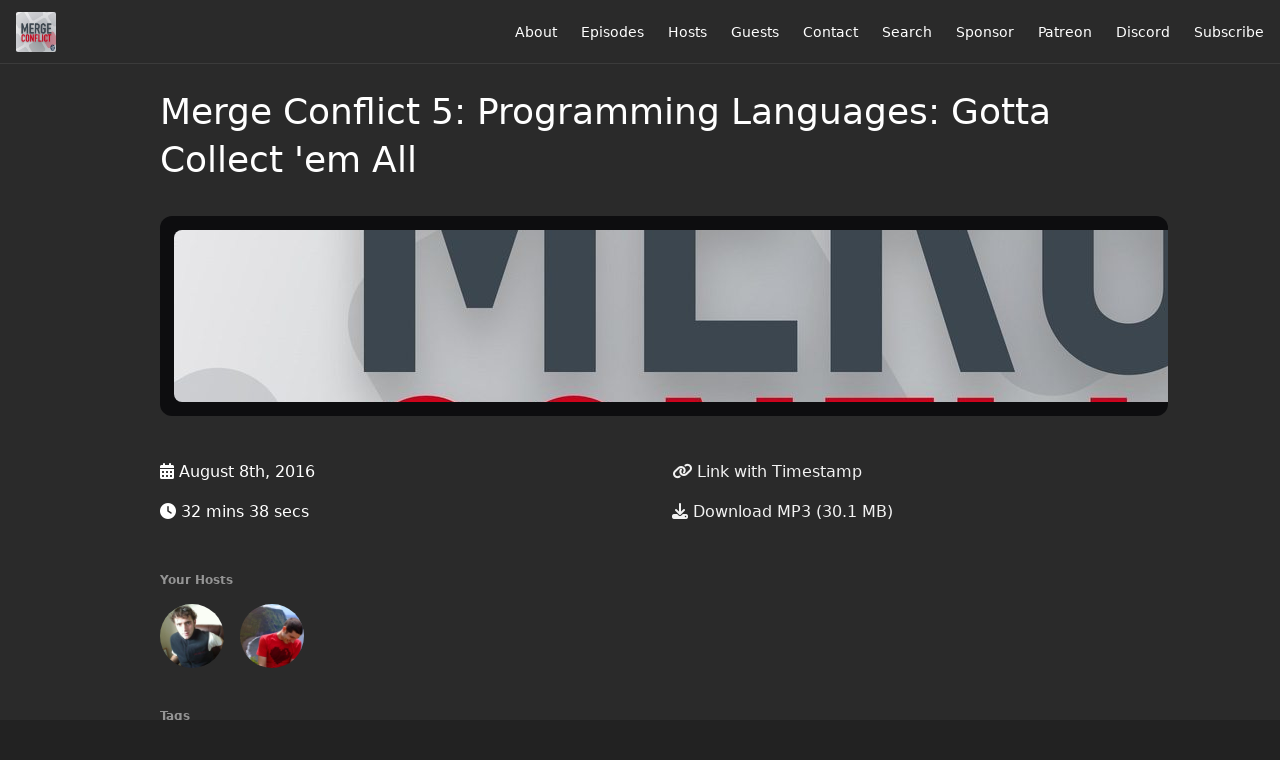

--- FILE ---
content_type: text/html; charset=utf-8
request_url: https://www.mergeconflict.fm/44076-merge-conflict-5-programming-languages-gotta-collect-em-all
body_size: 5662
content:
<!DOCTYPE html>
<html>
  <head>
    <meta charset="utf-8" />
    <meta content="IE=edge,chrome=1" http-equiv="X-UA-Compatible" />
    <meta content="width=device-width, initial-scale=1" name="viewport" />
    <meta name="generator" content="Fireside 2.1">
    <meta name="title" content="Merge Conflict: Merge Conflict 5: Programming Languages: Gotta Collect &#39;em All">
    <title>Merge Conflict: Merge Conflict 5: Programming Languages: Gotta Collect &#39;em All</title>
    <!--

        ______________                   ______________
        ___  ____/__(_)_____________________(_)_____  /____
        __  /_   __  /__  ___/  _ \_  ___/_  /_  __  /_  _ \
        _  __/   _  / _  /   /  __/(__  )_  / / /_/ / /  __/
        /_/      /_/  /_/    \___//____/ /_/  \__,_/  \___/

        Fireside v2.1

-->
    <link rel="canonical" href="https://www.mergeconflict.fm/44076-merge-conflict-5-programming-languages-gotta-collect-em-all">
    <meta name="description" content="C# and F# and Go! Oh my! There are just so many lovely programming languages to learn, but where to start? This week we take a look at what worked for us and what didn’t.
">
    <meta name="author" content="soundbite.fm">
      <meta name="apple-itunes-app" content="app-id=1133064277" />
    <link rel="alternate" type="application/rss+xml" title="Merge Conflict RSS Feed" href="https://www.mergeconflict.fm/rss" />
    <link rel="alternate" title="Merge Conflict JSON Feed" type="application/json" href="https://www.mergeconflict.fm/json" />

    <link rel="shortcut icon" type="image/png" href="https://media24.fireside.fm/file/fireside-images-2024/podcasts/images/0/02d84890-e58d-43eb-ab4c-26bcc8524289/favicon.png?v=1" />
    <link rel="apple-touch-icon" type="image/png" href="https://media24.fireside.fm/file/fireside-images-2024/podcasts/images/0/02d84890-e58d-43eb-ab4c-26bcc8524289/touch_icon_iphone.png?v=1" sizes="57x57" />
    <link rel="apple-touch-icon" type="image/png" href="https://media24.fireside.fm/file/fireside-images-2024/podcasts/images/0/02d84890-e58d-43eb-ab4c-26bcc8524289/touch_icon_iphone.png?v=1" sizes="114x114" />
    <link rel="apple-touch-icon" type="image/png" href="https://media24.fireside.fm/file/fireside-images-2024/podcasts/images/0/02d84890-e58d-43eb-ab4c-26bcc8524289/touch_icon_ipad.png?v=1" sizes="72x72" />
    <link rel="apple-touch-icon" type="image/png" href="https://media24.fireside.fm/file/fireside-images-2024/podcasts/images/0/02d84890-e58d-43eb-ab4c-26bcc8524289/touch_icon_ipad.png?v=1" sizes="144x144" />

      <link rel="stylesheet" media="all" href="https://a.fireside.fm/assets/v1/themes/minimal-dark-1fe8143244808d3911a61d5992772a0a2e8d5d3e03af024eb624c16bdf59b1a4.css" data-turbolinks-track="true" />

    <meta name="csrf-param" content="authenticity_token" />
<meta name="csrf-token" content="ooB-WoreKJz-Ddpf-zkFCWXZuR1TDnppZ-X4GUfv39wICR2KvUgeWALbGeUVO0aj1UMj0lncTSM9WyVIqE1neA" />
      <!-- Global site tag (gtag.js) - Google Analytics -->
  <script async src="https://www.googletagmanager.com/gtag/js?id=UA-79270249-1"></script>
  <script>
    window.dataLayer = window.dataLayer || [];
    function gtag(){dataLayer.push(arguments);}
    gtag('js', new Date());
    gtag('config', 'UA-79270249-1');

    document.addEventListener('turbolinks:load', event => {
      if (typeof gtag === 'function') {
        gtag('config', 'UA-79270249-1', {
          'page_location': event.data.url
        });
      }
    });
  </script>

    <meta name="google-site-verification" content="mt1G91TojEITLT42i_Met1ygOu4l1_wfz-aTWmu2IMM" />
    <script src="https://a.fireside.fm/assets/v1/sub-2fc9f7c040bd4f21d2448c82e2f985c50d3304f3892dd254273e92a54f2b9434.js" data-turbolinks-track="true"></script>
    

    


      <meta property="fb:app_id" content="373240746396508">
  <meta property="og:title" content="Merge Conflict 5: Programming Languages: Gotta Collect &#39;em All" />
  <meta property="og:url" content="http://www.mergeconflict.fm/44076-merge-conflict-5-programming-languages-gotta-collect-em-all" />
  <meta property="og:type" content="website" />
  <meta property="og:description" content="C# and F# and Go! Oh my! There are just so many lovely programming languages to learn, but where to start? This week we take a look at what worked for us and what didn’t.
" />
  <meta property="og:audio:secure_url" content="https://aphid.fireside.fm/d/1437767933/02d84890-e58d-43eb-ab4c-26bcc8524289/6c5dbd12-4f8b-4cd2-8955-46c4efbed104.mp3" />
  <meta property="og:audio:type" content="audio/vnd.facebook.bridge" />
  <meta property="og:site_name" content="Merge Conflict" />
  <meta property="og:image" content="https://media24.fireside.fm/file/fireside-images-2024/podcasts/images/0/02d84890-e58d-43eb-ab4c-26bcc8524289/cover_medium.jpg?v=1" />
  <meta property="og:imageWidth" content="1400" />
  <meta property="og:imageHeight" content="1400" />

    	<meta name="twitter:card" content="player" />
  <meta name="twitter:player" content="https://player.fireside.fm/v2/UDzB5o3V+2yTxB4V9/twitter" />
  <meta name="twitter:player:width" content="290" />
  <meta name="twitter:player:height" content="58" />
  <meta name="twitter:player:stream" content="https://aphid.fireside.fm/d/1437767933/02d84890-e58d-43eb-ab4c-26bcc8524289/6c5dbd12-4f8b-4cd2-8955-46c4efbed104.mp3" />
  <meta name="twitter:player:stream:content_type" content="audio/mpeg" />
  <meta name="twitter:site" content="@firesidefm">
  <meta name="twitter:url" content="https://www.mergeconflict.fm/44076-merge-conflict-5-programming-languages-gotta-collect-em-all">
  <meta name="twitter:title" content="Merge Conflict: Merge Conflict 5: Programming Languages: Gotta Collect &#39;em All">
  <meta name="twitter:description" content="C# and F# and Go! Oh my! There are just so many lovely programming languages to learn, but where to start? This week we take a look at what worked for us and what didn’t.
">
  <meta name="twitter:image" content="https://media24.fireside.fm/file/fireside-images-2024/podcasts/images/0/02d84890-e58d-43eb-ab4c-26bcc8524289/cover_medium.jpg?v=1">

  </head>
    <body>
    
<div id="fb-root"></div>

<header class="fixed-header">
  <a class="fixed-header-logo" href="https://www.mergeconflict.fm">
    <img id="cover-small" src="https://media24.fireside.fm/file/fireside-images-2024/podcasts/images/0/02d84890-e58d-43eb-ab4c-26bcc8524289/cover_small.jpg?v=1" />
</a>  <div class="fixed-header-hamburger">
    <span></span>
    <span></span>
    <span></span>
  </div>
  <ul class="fixed-header-nav">

      <li><a href="/about">About</a></li>

    <li><a href="/episodes">Episodes</a></li>

      <li><a href="/hosts">Hosts</a></li>

      <li><a href="/guests">Guests</a></li>

      <li><a href="/contact">Contact</a></li>


      <li><a href="/search">Search</a></li>


      <li><a href="/sponsorship">Sponsor</a></li>

      <li><a href="https://www.patreon.com/mergeconflictfm">Patreon</a></li>
      <li><a href="https://www.mergeconflict.fm/discord">Discord</a></li>

    <li><a href="/subscribe">Subscribe</a></li>
  </ul>
</header>


<main>
  


<header class="hero">
  <div class="hero-columns">
    <div class="hero-info">
      <h1>Merge Conflict 5: Programming Languages: Gotta Collect &#39;em All</h1>

      <div class="episode-details">
          <iframe src="https://player.fireside.fm/v3/UDzB5o3V+2yTxB4V9?theme=dark" width="100%" height="200" frameborder="0" scrolling="no" style="border-radius: 8px;"></iframe>
      </div>
      <div class="columns">
        <div class="column">
          <p>
            <i class="fas fa-calendar-alt" aria-hidden="true"></i>
            August 8th, 2016
          </p>
          <p>
            <i class="fas fa-clock" aria-hidden="true"></i>
            32 mins 38 secs
          </p>
        </div>
        <div class="column">
            <p>
              <a id="timestamp_link" href="/44076-merge-conflict-5-programming-languages-gotta-collect-em-all?t=0"><i class="fas fa-link" aria-hidden="true"></i> Link with Timestamp</a>
            </p>
            <p>
              <a href="https://aphid.fireside.fm/d/1437767933/02d84890-e58d-43eb-ab4c-26bcc8524289/6c5dbd12-4f8b-4cd2-8955-46c4efbed104.mp3"><i class="fas fa-download" aria-hidden="true"></i> Download MP3 (30.1 MB)</a>
            </p>
        </div>
      </div>
      <div class="columns">
        <div class="column">
          <h5>
            Your Hosts
          </h5>
          <ul class="episode-hosts">
              <li>
                <a title="Frank Krueger" href="/hosts/frank">
                  <img src="https://media24.fireside.fm/file/fireside-images-2024/podcasts/images/0/02d84890-e58d-43eb-ab4c-26bcc8524289/hosts/2/2c8defa0-2e84-41cd-977f-eb0953607164/avatar_small.jpg?v=1" />
</a>              </li>
              <li>
                <a title="James Montemagno" href="/hosts/james">
                  <img src="https://media24.fireside.fm/file/fireside-images-2024/podcasts/images/0/02d84890-e58d-43eb-ab4c-26bcc8524289/hosts/7/75d2e9ba-9f7b-4d0f-affb-f2f3aeb2807e/avatar_small.jpg?v=1" />
</a>              </li>
          </ul>
        </div>
        <div class="column">
        </div>
      </div>
        <h5>Tags</h5>
        <div class="tags">
            <a class="tag" href="/tags/learning"><i class="fas fa-tag" aria-hidden="true"></i> learning</a>
            <a class="tag" href="/tags/programming%20languages"><i class="fas fa-tag" aria-hidden="true"></i> programming languages</a>
            <a class="tag" href="/tags/c%23"><i class="fas fa-tag" aria-hidden="true"></i> c#</a>
            <a class="tag" href="/tags/go"><i class="fas fa-tag" aria-hidden="true"></i> go</a>
            <a class="tag" href="/tags/f%23"><i class="fas fa-tag" aria-hidden="true"></i> f#</a>
        </div>
    </div>
  </div>
</header>

<nav class="links link-list-inline-row">
  <ul>
      <li><a class="btn btn--small" href="https://www.mergeconflict.fm/rss"><i class="fas fa-rss" aria-hidden="true"></i> RSS</a></li>
      <li><a class="btn btn--small" href="https://itunes.apple.com/us/podcast/merge-conflict/id1133064277?mt=2&amp;ls=1"><i class="fab fa-apple" aria-hidden="true"></i> Apple Podcasts</a></li>
      <li><a class="btn btn--small" href="https://music.amazon.com/podcasts/1e72e96f-a0b7-4597-907a-aa869ff3326f/merge-conflict"><i class="fab fa-amazon" aria-hidden="true"></i> Amazon Music</a></li>
      <li><a class="btn btn--small" href="https://www.breaker.audio/merge-conflict"><i class="fas fa-headphones" aria-hidden="true"></i> Breaker</a></li>
      <li><a class="btn btn--small" href="https://castbox.fm/channel/2117504?country=us"><i class="fas fa-headphones" aria-hidden="true"></i> Castbox</a></li>
      <li><a class="btn btn--small" href="https://castro.fm/itunes/1133064277"><i class="fas fa-headphones" aria-hidden="true"></i> Castro</a></li>
      <li><a class="btn btn--small" href="https://overcast.fm/itunes1133064277/merge-conflict"><i class="fas fa-headphones" aria-hidden="true"></i> Overcast</a></li>
      <li><a class="btn btn--small" href="http://pca.st/8tqK"><i class="fas fa-headphones" aria-hidden="true"></i> Pocket Casts</a></li>
      <li><a class="btn btn--small" href="https://radiopublic.com/merge-conflict-6LMM9z"><i class="fas fa-headphones" aria-hidden="true"></i> RadioPublic</a></li>
      <li><a class="btn btn--small" href="https://www.iheart.com/podcast/269-merge-conflict-29155842/"><i class="fas fa-headphones" aria-hidden="true"></i> iHeartRadio</a></li>
      <li><a class="btn btn--small" href="https://open.spotify.com/show/2ncjfc4QtiagQmSzLR81Zz?si=042YGjQzRmatgPQvWhFpMQ"><i class="fab fa-spotify" aria-hidden="true"></i> Spotify</a></li>
      <li><a class="btn btn--small" href="https://www.stitcher.com/podcast/merge-conflict"><i class="fas fa-headphones" aria-hidden="true"></i> Stitcher</a></li>
      <li><a class="btn btn--small" href="https://tunein.com/radio/Merge-Conflict-p892742/"><i class="fas fa-headphones" aria-hidden="true"></i> TuneIn</a></li>
      <li>
    <a href="#share_modal" class="btn btn--small" data-modal><i class="fas fa-share-square fa-fw" aria-hidden="true"></i> Share</a>
  </li>

  </ul>
</nav>


<section class="split">
  <div class="split-primary prose">
    <header class="section-header">
      <h3>
        About this Episode
      </h3>
    </header>

    <p>C# and F# and Go! Oh my! There are just so many lovely programming languages to learn, but where to start? This week we take a look at what worked for us and what didn’t. James has recently been trying to wrap his head around F#, a functional programming language, and it just hasn’t stuck yet. Maybe because he uses C# all day, or the change from  procedural to functional? We tackle all these topics and more on this week&#39;s Merge Conflict.</p>

<p><a name="Links..amp..Show.Notes"></a></p>

<h3>Links &amp; Show Notes</h3>

<ul>
<li><a href="http://amzn.to/2aCuJfO">Seven Languages in Seven Weeks</a></li>
<li><a href="https://fsharp.org">F#</a></li>
<li>Frank: <a href="https://twitter.com/praeclarum">Twitter</a>,  <a href="http://praeclarum.org">Blog</a>, <a href="https://github.com/praeclarum">GitHub</a></li>
<li>James: <a href="https://twitter.com/jamesmontemagno">Twitter</a>,  <a href="http://motzcod.es">Blog</a>,  <a href="https://github.com/jamesmontemagno">GitHub</a></li>
<li>Music : Amethyst Seer - Citrine by <a href="https://soundcloud.com/adventureface">Adventureface</a></li>
</ul>

<p><a name="Subscribe"></a></p>

<h3>Subscribe</h3>

<ul>
<li><a href="https://itunes.apple.com/us/podcast/merge-conflict/id1133064277">iTunes</a></li>
<li><a href="https://play.google.com/music/m/I3uqn2paemgy27ls2nqc35wdzha?t%3DMerge_Conflict">Google Play Music</a></li>
<li><a href="http://www.stitcher.com/podcast/merge-conflict">Stitcher</a></li>
<li><a href="http://pca.st/8tqK">Pocket Casts</a></li>
</ul>


      <a target="_blank" rel="payment" href="https://www.patreon.com/mergeconflictfm">Support Merge Conflict</a>


      <header class="section-header">
        <h3>
          Episode Comments
        </h3>
      </header>
      <div id="disqus_thread"></div>
  </div>

  <aside class="split-secondary">
  </aside>
</section>


  <nav class="episode-nav">
      <a class="btn" href="/43508-merge-conflict-4-how-not-to-maintain-a-server">← Previous episode</a>
      <a class="btn" href="/44499-merge-conflict-6-debugging-the-daily-process">Next episode →</a>
  </nav>
</main>

<footer class="footer">
  <h5 class="footer-title">
    <strong>
      Merge Conflict
    </strong>
        is © 2026 by soundbite.fm
  </h5>
  <ul class="footer-nav">
      <li><a href="/about">About</a></li>

    <li><a href="/episodes">Episodes</a></li>

      <li><a href="/hosts">Hosts</a></li>

      <li><a href="/guests">Guests</a></li>

      <li><a href="/contact">Contact</a></li>


      <li><a href="/search">Search</a></li>


      <li><a href="/sponsorship">Sponsor</a></li>

      <li><a href="https://www.patreon.com/mergeconflictfm">Patreon</a></li>
      <li><a href="https://www.mergeconflict.fm/discord">Discord</a></li>

    <li><a href="/subscribe">Subscribe</a></li>
  </ul>
</footer>


<div id="share_modal" class="modal">
  <header class="modal-header">
    Share This Episode
  </header>
  <div class="modal-content">
    <form action="#" accept-charset="UTF-8" method="post"><input type="hidden" name="authenticity_token" value="2dBtBNALtV8b5Ot5mquzOPDQKGPUoau-ynEQzNc17ZKCCLUwTSOF5_2qNR4ChuPCjwK_iV97FZbIERPuxr1tzw" autocomplete="off" />
      <h5>Episode Link</h5>
      <input type="text" name="share_url" id="share_url" value="https://www.mergeconflict.fm/44076-merge-conflict-5-programming-languages-gotta-collect-em-all" />
      <p>A direct link to this episode page.</p>

      <h5>Embeddable Audio Player</h5>
      <input type="text" name="embed" id="embed" value="&lt;iframe src=&quot;https://player.fireside.fm/v3/UDzB5o3V+2yTxB4V9?theme=dark&quot; width=&quot;100%&quot; height=&quot;200&quot; frameborder=&quot;0&quot; scrolling=&quot;no&quot; style=&quot;border-radius: 8px;&quot;&gt;&lt;/iframe&gt;" />
      <p>Paste this code to embed an HTML5 audio player with controls.</p>
      <h5>Download URL</h5>
      <input type="text" name="share_url" id="share_url" value="https://aphid.fireside.fm/d/1437767933/02d84890-e58d-43eb-ab4c-26bcc8524289/6c5dbd12-4f8b-4cd2-8955-46c4efbed104.mp3" />
      <p>Useful if you want to create a direct download link, embed in your own player, post from another publishing engine, link to from Patreon, etc.'</p>
</form>    <h5>Social Network Quick Links</h5>
    <div class="modal-share">
      <a class="twitter-share-button"
        data-size="large"
        data-url="https://www.mergeconflict.fm/44076-merge-conflict-5-programming-languages-gotta-collect-em-all"
        data-via="firesidefm"
        href="https://twitter.com/intent/tweet?text=I%27m+listening+to+Merge+Conflict%3A+Merge+Conflict+5%3A+Programming+Languages%3A+Gotta+Collect+%27em+All">
        Tweet</a>

      <div class="fb-share-button"
        data-href="https://www.mergeconflict.fm/44076-merge-conflict-5-programming-languages-gotta-collect-em-all"
        data-layout="button"
        data-size="large">
      </div>
    </div>
  </div>
</div>


<script>
  // Get the timecode (in seconds) from the URL
  var seconds = getUrlParameter('t');

  $(function() {
    // Create a new instance of the MediaElement Player
    $('#audio_player').mediaelementplayer({
      audioHeight: 40,
      startVolume: 1.0,
      alwaysShowHours: true,
      features: ['playpause','progress','current','|','duration','volume','speed'],
      success: function(mediaElement, originalNode) {
        mediaElement.addEventListener('loadeddata', function() {
          // Player is ready
          // Set the playhead based on URL parameters
          if (parseInt(seconds) > 0) {
            mediaElement.setCurrentTime(parseInt(seconds));
          }
        }, false);

        // When the user actually presses play, send a request to Aphid to track
        // the play and update the play-count in a more accurate fashion.
        // This avoids the false-downloads that Safari generates on page-load.
        var playcount = 0;
        mediaElement.addEventListener('playing', function() {
          if (playcount==0) {
            jQuery.get("https://aphid.fireside.fm/d/1437767933/02d84890-e58d-43eb-ab4c-26bcc8524289/6c5dbd12-4f8b-4cd2-8955-46c4efbed104.mp3");
            playcount += 1;
          }
        }, false);

        // Listener to update the Link with Timecode URL
        mediaElement.addEventListener('timeupdate', function(e) {
          $("#timestamp_link").prop("href", "/44076-merge-conflict-5-programming-languages-gotta-collect-em-all?t=" + parseInt(mediaElement.currentTime));
        }, false);
      }
    });

    // Activate modals
    $('a[data-modal]').click(function(event) {
      $(this).modal({
        fadeDuration: 100,
      });
      return false;
    });
  });

  // Twitter Share code
  window.twttr = (function(d, s, id) {
    var js, fjs = d.getElementsByTagName(s)[0],
      t = window.twttr || {};
    if (d.getElementById(id)) return t;
    js = d.createElement(s);
    js.id = id;
    js.src = "https://platform.twitter.com/widgets.js";
    fjs.parentNode.insertBefore(js, fjs);

    t._e = [];
    t.ready = function(f) {
      t._e.push(f);
    };

    return t;
  }(document, "script", "twitter-wjs"));

  // Facebook Share Code
  (function(d, s, id) {
    var js, fjs = d.getElementsByTagName(s)[0];
    if (d.getElementById(id)) return;
    js = d.createElement(s); js.id = id;
    js.src = "//connect.facebook.net/en_US/sdk.js#xfbml=1&version=v2.7&appId=199922820059602";
    fjs.parentNode.insertBefore(js, fjs);
	}(document, 'script', 'facebook-jssdk'));

    // Disqus
    var disqus_config = function () {
      this.page.url = 'https://www.mergeconflict.fm/44076-merge-conflict-5-programming-languages-gotta-collect-em-all';
      this.page.identifier = '6c5dbd12-4f8b-4cd2-8955-46c4efbed104';
    };

    (function() {
      var d = document, s = d.createElement('script');
      s.src = '//mergeconflictfm.disqus.com/embed.js';
      s.setAttribute('data-timestamp', +new Date());
      (d.head || d.body).appendChild(s);
    })();
</script>

    <footer class="site-footer">
  <a title="Powered by Fireside" class="fireside-link" href="https://fireside.fm">
    <img style="margin-bottom: .5em;" src="https://a.fireside.fm/assets/v1/logo/logo-256x256-cb70064014cf3a936afe95853012c1386e4be20a9e7ac677316e591a99fb2999.png" />
    <span>Powered by Fireside</span>
</a></footer>

    <a rel="me" href="https://mastodon.social/@jamesmontemagno"></a>
  <script defer src="https://static.cloudflareinsights.com/beacon.min.js/vcd15cbe7772f49c399c6a5babf22c1241717689176015" integrity="sha512-ZpsOmlRQV6y907TI0dKBHq9Md29nnaEIPlkf84rnaERnq6zvWvPUqr2ft8M1aS28oN72PdrCzSjY4U6VaAw1EQ==" data-cf-beacon='{"version":"2024.11.0","token":"a429d177ec444fcaa04f7755ff4c4e3c","r":1,"server_timing":{"name":{"cfCacheStatus":true,"cfEdge":true,"cfExtPri":true,"cfL4":true,"cfOrigin":true,"cfSpeedBrain":true},"location_startswith":null}}' crossorigin="anonymous"></script>
</body>
</html>
